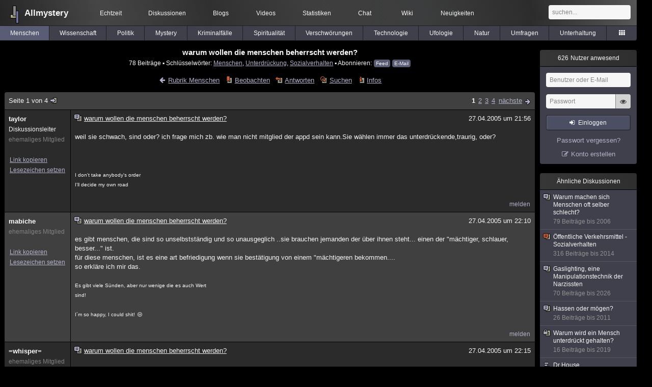

--- FILE ---
content_type: text/html; charset=utf-8
request_url: https://www.allmystery.de/themen/mg12806
body_size: 9328
content:
<!DOCTYPE html>
<html lang="de" class="desktop am" data-ts="1769759844">
<head>
<title>warum wollen die menschen beherrscht werden? - Allmystery</title>
<meta name="keywords" content="Menschen, Unterdrückung, Sozialverhalten, Herrscher, Beherrschung">
<meta name="description" content="weil sie schwach, sind oder? ich frage mich zb. wie man nicht mitglied der appd sein kann.Sie wählen immer das unterdrückende,traurig, oder?  I don&#39;t take any...">
<meta name="robots" content="index, follow">
<meta name="theme-color" content="#2b2b2b">
<link rel="preload" href="/static/allmystery22577.min.js" as="script">
<link rel="preload" href="/static/fonts/am-icons10925.woff2" as="font" type="font/woff2" crossorigin="anonymous">
<link rel="apple-touch-icon" href="/static/images/apple-touch-icon.png">
<link rel="shortcut icon" href="/static/favicon.ico" type="image/ico">
<link rel="alternate" href="android-app://de.allnetwork.allmystery/https/www.allmystery.de/themen/mg12806">
<link rel="alternate" href="ios-app://475738179/https/www.allmystery.de/themen/mg12806">
<link rel="search" type="application/opensearchdescription+xml" href="/static/opensearch.xml">
<link rel="alternate" type="application/atom+xml" title="Diskussion als Feed" href="/themen/rss/12806">
<link rel="canonical" href="https://www.allmystery.de/themen/mg12806">
<link rel="stylesheet" href="/static/allmystery22577.min.css" type="text/css">
</head>

<body class="page fl quicksearch bookmarks thread">
<header>
<div class="header">
<div id="allmystery">
<a class="heart" href="/">
<img src="/static/images/heartbeat.gif" alt="Allmystery">
</a>
<a class="attitel allmy" href="//www.allmystery.de">Allmystery</a>
</div>

<div class="topnav">
<a href="/ena/">Echtzeit</a>
<a class="hideOnMobile" href="/themen/">Diskussionen</a>
<a href="/blogs/">Blogs</a>
<a href="/videos/">Videos</a>
<a href="/stats/">Statistiken</a>
<a title=" Mitglieder im Chat" href="/chat/" class="chat_link">Chat<span class="chat_count nice-info"></span></a>
<a href="/wiki/">Wiki</a>
<a href="/ng/first_unread_post?thread=171758">Neuigkeiten</a>
</div>

<a class="btn btn-small mobileOnly icon-down-1 mobileCategories" href="#">Menschen</a>

<div class="mobileOnly mobileLinks">
<a href="#" class="btn btn-icon-only icon-search showSearch">Suche</a>
<a href="/ng/threads_bookmarked" class="btn btn-icon-only icon-bookmark showBookmarks">Beobachtet</a>
<a href="#" class="btn btn-icon-only icon-user showSideNav sno">Konto</a>
</div>

<form class="sufu" action="/ng/search" method="get">
<input type="text" autocomplete="off" name="query" placeholder="suchen...">
</form>


</div>
<div class="tabnav">
<a href="/themen/mg" id="nav-mg" class="tab tabnav_selected">Menschen</a>
<a href="/themen/gw" id="nav-gw" class="tab">Wissenschaft</a>
<a href="/themen/pr" id="nav-pr" class="tab">Politik</a>
<a href="/themen/mt" id="nav-mt" class="tab">Mystery</a>
<a href="/themen/km" id="nav-km" class="tab">Kriminalfälle</a>
<a href="/themen/rs" id="nav-rs" class="tab">Spiritualität</a>
<a href="/themen/gg" id="nav-gg" class="tab">Verschwörungen</a>
<a href="/themen/it" id="nav-it" class="tab">Technologie</a>
<a href="/themen/uf" id="nav-uf" class="tab">Ufologie</a>
<a href="/themen/tp" id="nav-tp" class="tab">Natur</a>
<a href="/themen/vo" id="nav-vo" class="tab">Umfragen</a>
<a href="/themen/uh" id="nav-uh" class="tab">Unterhaltung</a>
<a href="#" id="tabnav-all-opener" class="icon-categories"></a>
</div>
<div class="tabnav-all">
<div>weitere Rubriken</div>
<a class="tab" id="nav-ph" href="#" data-loc="/themen/ph">Philosophie</a><a class="tab" id="nav-tr" href="#" data-loc="/themen/tr">Träume</a><a class="tab" id="nav-ue" href="#" data-loc="/themen/ue">Orte</a><a class="tab" id="nav-ma" href="#" data-loc="/themen/ma">Esoterik</a><a class="tab" id="nav-lt" href="#" data-loc="/themen/lt">Literatur</a><a class="tab" id="nav-as" href="#" data-loc="/themen/as">Astronomie</a><a class="tab" id="nav-cp" href="#" data-loc="/themen/cp">Helpdesk</a><a class="tab" id="nav-np" href="#" data-loc="/themen/np">Gruppen</a><a class="tab" id="nav-gm" href="#" data-loc="/themen/gm">Gaming</a><a class="tab" id="nav-ff" href="#" data-loc="/themen/ff">Filme</a><a class="tab" id="nav-mu" href="#" data-loc="/themen/mu">Musik</a><a class="tab" id="nav-cl" href="#" data-loc="/themen/cl">Clash</a><a class="tab" id="nav-hc" href="#" data-loc="/themen/hc">Verbesserungen</a><a class="tab" id="nav-am" href="#" data-loc="/themen/am">Allmystery</a><a class="tab" id="nav-en" href="#" data-loc="/themen/en">English</a><div>Diskussions-Übersichten</div>
<a class="tab" id="nav-visited" href="#" data-loc="/ng/threads_visited">Besucht</a><a class="tab" id="nav-part" href="#" data-loc="/ng/threads_posted">Teilgenommen</a><a class="tab" id="nav-all" href="#" data-loc="/themen/">Alle</a><a class="tab" id="nav-new" href="#" data-loc="/themen/neue">Neue</a><a class="tab" id="nav-closed" href="#" data-loc="/themen/geschlossen">Geschlossen</a><a class="tab" id="nav-exc" href="#" data-loc="/themen/lesenswert">Lesenswert</a><a class="tab" id="nav-tags" href="#" data-loc="/tags/">Schlüsselwörter</a><div class="icon-move hideOnMobile">Schiebe oft benutzte Tabs in die Navigationsleiste (<a href="#" class="reset-nav">zurücksetzen</a>).</div>
<div class="icon-move hideOnDesktop"><a href="#" class="reset-nav">zurücksetzen</a></div>

</div>
</header>

<div class="main-holder">

<div id="sftarget" class="main sno">






<h1>warum wollen die menschen beherrscht werden?</h1>

<div class="threadInfo">
78 Beiträge<span class="hideOnMobile"> ▪ Schlüsselwörter:
<a href="/tags/Menschen">Menschen</a>, <a href="/tags/Unterdr%C3%BCckung">Unterdrückung</a>, <a href="/tags/Sozialverhalten">Sozialverhalten</a> ▪ Abonnieren: <a class="rss" type="application/atom+xml" href="/themen/rss/12806">Feed</a> <a class="rss" href="javascript:void(0)" onclick="javascript:$('#subscr-mail').toggle()">E-Mail</a>
</span>
</div>
<form action="/ng/thread_subscribers" method="post" id="subscr-mail" class="in api centered thread-end-observe" style="margin-top: 15px; display: none"><input type="hidden" name="thread" value="12806"><input type="hidden" name="subscribe" value="1"><p>Bleib auf dem Laufenden und erhalte neue Beiträge in dieser Diskussion per E-Mail.</p><div class="api-message"></div><input type="text" name="email" placeholder="Deine E-Mail-Adresse" value=""><button class="btn icon-mail" type="submit">Diskussion abonnieren</button></form>

<script type="application/ld+json">{"@context":"http://schema.org","@type":"BreadcrumbList","itemListElement":[{"@type":"ListItem","position":1,"item":{"@id":"https://www.allmystery.de/themen/mg","name":"Menschen"} }]}</script>


<div class="threadHeaderLinks"><a href="/themen/mg" class="icon-left icon-bordered"><span class="hideOnMobile">Rubrik Menschen</span><span class="hideOnDesktop">Menschen</span></a><a class="icon-thread thread-more mobileOnly" href="#" onclick="javascript:$('.categoryHeader, .moreLinks').toggleClass('displayBlock'); return false;">Mehr</a><span class="moreLinks"><a class="icon-thread thread-bookmark" href="/ng/register?req=mdis">Beobachten</a><a href="/themen/mg12806-3#endOfThread" class="icon-thread thread-reply" onclick="setTimeout(function() { $('.add-new-post').trigger('focus') }, 100)">Antworten</a><a class="icon-thread thread-search" href="/ng/search?thread=12806">Suchen</a><a class="icon-thread thread-infos" href="/ng/thread_overview?thread=12806">Infos</a></span></div>












<div class="posts">

<div class="paginator"><a href="#" onclick="$('#page_selector_div').toggle(); $('#page_selector_div input[type=number]').focus(); return false;" class="page_selector" title="Direkt zur Seite...">Seite 1 von 4<span class="icon-thread thread-jump"></span></a><span class="paginatorLinks"><a class="pl sf pl_selected" href="/themen/mg12806">1</a><a class="pl sf" href="/themen/mg12806-1">2</a><a class="pl sf" href="/themen/mg12806-2">3</a><a class="pl sf" href="/themen/mg12806-3">4</a> <a class="page_next icon-right sf sf-pre icon-bordered" rel="next" href="/themen/mg12806-1">nächste</a></span><div id="page_selector_div">Direkt zur Seite: <input type="number"> <button class="btn btn-icon-only icon-right"></button><div class="pageLastAndFirst">


<a class="page_last icon-down icon-bordered sf" href="/themen/mg12806-3#id169522">zum letzten Beitrag</a></div></div></div>


<div class="post" data-id="169523" data-username="taylor" id="id169523">
<div class="finfo">
<a href="/themen/mg12806#id169523" class="nu" style="color:rgb(255, 255, 255)">taylor</a>
<small>Diskussionsleiter</small><br><small style="color:#808080">ehemaliges Mitglied</small><br>
<br><a class="finfo_func clink" href="/themen/mg12806#id169523" data-text="https://www.allmystery.de/themen/mg12806#id169523">Link kopieren</a>
<br><a href="#" class="finfo_func add-bookmark">Lesezeichen setzen</a>
<br><br>
</div>
<div class="fbeitrag">
<h2 class="PostHead icon-thread ">warum wollen die menschen beherrscht werden?</h2>
<span class="date" id="date_169523" title="27.04.2005 21:56:01">
27.04.2005 um 21:56</span><br>
<div class="post-content">weil sie schwach, sind oder? ich frage mich zb. wie man nicht mitglied der appd sein kann.Sie wählen immer das unterdrückende,traurig, oder?<br><br><font size="1"><br><br>I don&#39;t take anybody&#39;s order<br>I&#39;ll decide my own road </font><br><br></div>
<br></div> <span class="post_links"><a href="#id169523" onclick="melden('169523')">melden</a></span>
</div><div class="post" data-id="169524" data-username="mabiche" id="id169524">
<div class="finfo">
<a href="/themen/mg12806#id169524" class="nu" style="color:rgb(255, 255, 255)">mabiche</a>
<small style="color:#808080">ehemaliges Mitglied</small><br>
<br><a class="finfo_func clink" href="/themen/mg12806#id169524" data-text="https://www.allmystery.de/themen/mg12806#id169524">Link kopieren</a>
<br><a href="#" class="finfo_func add-bookmark">Lesezeichen setzen</a>
<br><br>
</div>
<div class="fbeitrag">
<h2 class="PostHead icon-thread ">warum wollen die menschen beherrscht werden?</h2>
<span class="date" id="date_169524" title="27.04.2005 22:10:00">
27.04.2005 um 22:10</span><br>
<div class="post-content">es gibt menschen, die sind so unselbstständig und so unausgeglich ..sie brauchen jemanden der über ihnen steht... einen der &quot;mächtiger, schlauer, besser...&quot; ist.<br>für diese menschen, ist es eine art befriedigung wenn sie bestätigung  von einem &quot;mächtigeren bekommen....<br>so erkläre ich mir das.<br><br><font size="1">Es gibt viele Sünden, aber nur wenige die es auch Wert<br>sind!<br><br>I´m so happy, I could shit! <span class="uicon icon-smile" title=":)">:)</span></font><br><br></div>
<br></div> <span class="post_links"><a href="#id169524" onclick="melden('169524')">melden</a></span>
</div><div class="post" data-id="169525" data-username="=whisper=" id="id169525">
<div class="finfo">
<a href="/themen/mg12806#id169525" class="nu" style="color:rgb(255, 255, 255)">=whisper=</a>
<small style="color:#808080">ehemaliges Mitglied</small><br>
<br><a class="finfo_func clink" href="/themen/mg12806#id169525" data-text="https://www.allmystery.de/themen/mg12806#id169525">Link kopieren</a>
<br><a href="#" class="finfo_func add-bookmark">Lesezeichen setzen</a>
<br><br>
</div>
<div class="fbeitrag">
<h2 class="PostHead icon-thread ">warum wollen die menschen beherrscht werden?</h2>
<span class="date" id="date_169525" title="27.04.2005 22:15:21">
27.04.2005 um 22:15</span><br>
<div class="post-content">Damit sie keine Verantwortung tragen müssen.<br><br></div>
<br></div> <span class="post_links"><a href="#id169525" onclick="melden('169525')">melden</a></span>
</div><div class="post" data-id="169526" data-username="=whisper=" id="id169526">
<div class="finfo">
<a href="/themen/mg12806#id169526" class="nu" style="color:rgb(255, 255, 255)">=whisper=</a>
<small style="color:#808080">ehemaliges Mitglied</small><br>
<br><a class="finfo_func clink" href="/themen/mg12806#id169526" data-text="https://www.allmystery.de/themen/mg12806#id169526">Link kopieren</a>
<br><a href="#" class="finfo_func add-bookmark">Lesezeichen setzen</a>
<br><br>
</div>
<div class="fbeitrag">
<h2 class="PostHead icon-thread ">warum wollen die menschen beherrscht werden?</h2>
<span class="date" id="date_169526" title="27.04.2005 22:16:10">
27.04.2005 um 22:16</span><br>
<div class="post-content">Und nicht selber denken müssen.<br><br></div>
<br></div> <span class="post_links"><a href="#id169526" onclick="melden('169526')">melden</a></span>
</div><div class="post" data-id="169527" data-username="aliohsenseph" id="id169527">
<div class="finfo">
<a href="/themen/mg12806#id169527" class="nu" style="color:rgb(255, 255, 255)">aliohsenseph</a>
<small style="color:#808080">ehemaliges Mitglied</small><br>
<br><a class="finfo_func clink" href="/themen/mg12806#id169527" data-text="https://www.allmystery.de/themen/mg12806#id169527">Link kopieren</a>
<br><a href="#" class="finfo_func add-bookmark">Lesezeichen setzen</a>
<br><br>
</div>
<div class="fbeitrag">
<h2 class="PostHead icon-thread ">warum wollen die menschen beherrscht werden?</h2>
<span class="date" id="date_169527" title="27.04.2005 22:25:58">
27.04.2005 um 22:25</span><br>
<div class="post-content">weil sie es nicht besser wissen, was wird dir von klein auf beigebracht? was siehst du jeden tag im fernsehen oder draußen? Ich kann es nicht erklären manche menschen sehen die welt nur durch ein fenster anstatt vor die tür zu gehen(es könnte ja etwas schlimmes passieren, drinnen ist es sicher, lol) und in vollen zügen zu genießen....<br><br>mfg<br><br>Alioh S<br><br><font size="1">Die meisten sehen das Ziel doch vergessen den weg.</font><br><br></div>
<br></div> <span class="post_links"><a href="#id169527" onclick="melden('169527')">melden</a></span>
</div><div class="post" data-id="169528" data-username="DieSache" id="id169528">
<div class="finfo">
<a href="/themen/mg12806#id169528" class="nu" style="color:rgb(255, 255, 255)">DieSache</a>
<small style="color:#808080">ehemaliges Mitglied</small><br>
<br><a class="finfo_func clink" href="/themen/mg12806#id169528" data-text="https://www.allmystery.de/themen/mg12806#id169528">Link kopieren</a>
<br><a href="#" class="finfo_func add-bookmark">Lesezeichen setzen</a>
<br><br>
</div>
<div class="fbeitrag">
<h2 class="PostHead icon-thread ">warum wollen die menschen beherrscht werden?</h2>
<span class="date" id="date_169528" title="27.04.2005 22:35:13">
27.04.2005 um 22:35</span><br>
<div class="post-content">Nun, nicht nur wegen der angeführten Punkte !<br><br>Menschen in einer Gemeinschaft benötigen nunmal Regeln, Regeln die auch ihre Interessen möglich machen, dies sofort als &quot;Be-herrschen&quot; zu bezeichnen geht wohl etwas zu weit. Soviel Menschen und Ansichten um diese Regeln es gibt, so verschieden sind Staats und Regierungsformen. Eines habe ich mitlerweile für mich erkannt, theoretisch haben einige davon gutes Potenzial, aber jeh grösser ein Staat ist um so schwerer ist die Umsetzung einer vernünftigen Staatsführung. Selbst unsere Demokratie ist heute mehr zu einem Trauerspiel verkommen, da sie auf dem Papier zwar gut klingen mag, aber bei ihrer Umsetzung durch den Paragraphenwald der Gesetze den Politikern immermehr Fehler unterlaufen indem sie nicht alle Faktoren bedenken und teilweise veraltete Gesetze nuen im Wege stehen...naja ich denke an einer gewissen &quot;Führung&quot; festzuhalten muss nicht zwangsläufig schlecht sein und auch nichtimmer mit Unterdrückung zu tun haben, aber Ansichten von eigenem Recht und Bedürfnisse in moralisch, ethische Bahnen zu lenken ist eine Herausforderung, die wir Bürger nicht unterschätzen sollten.<br><br>Kritik und Tadel seinen gestattet, aber wie heisst es so schön :<br><br>&quot;Allen Menschen rechtgetan ist eine Kunst die niemand kann...&quot;<br><br><font size="1">Gegensätze müssen sich nicht abstossen, vielmehr gewinnt man, wenn man andere Ansichten zulässt, sich selbst erkennt und wertfrei überlegt ob nicht beide Seiten ihre Berechtigung haben...<br><br>Sis</font><br><br></div>
<br></div> <span class="post_links"><a href="#id169528" onclick="melden('169528')">melden</a></span>
</div><div class="post" data-id="169529" data-username="pioid" id="id169529">
<div class="finfo">
<a href="/themen/mg12806#id169529" class="nu" style="color:rgb(255, 255, 255)">pioid</a>
<small style="color:#808080">ehemaliges Mitglied</small><br>
<br><a class="finfo_func clink" href="/themen/mg12806#id169529" data-text="https://www.allmystery.de/themen/mg12806#id169529">Link kopieren</a>
<br><a href="#" class="finfo_func add-bookmark">Lesezeichen setzen</a>
<br><br>
</div>
<div class="fbeitrag">
<h2 class="PostHead icon-thread ">warum wollen die menschen beherrscht werden?</h2>
<span class="date" id="date_169529" title="27.04.2005 22:43:34">
27.04.2005 um 22:43</span><br>
<div class="post-content">Viele Leute sind froh, wenn jeamnd sagt, wo es durchgeht.<br><br><font size="1">mfg pioid<br>____________________<br>Töte einen und du bist ein Mörder - Töte Tausende und du bist ein Held.<br></font><br><br></div>
<br></div> <span class="post_links"><a href="#id169529" onclick="melden('169529')">melden</a></span>
</div><div class="post" data-id="169530" data-username="taylor" id="id169530">
<div class="finfo">
<a href="/themen/mg12806#id169530" class="nu" style="color:rgb(255, 255, 255)">taylor</a>
<small>Diskussionsleiter</small><br><small style="color:#808080">ehemaliges Mitglied</small><br>
<br><a class="finfo_func clink" href="/themen/mg12806#id169530" data-text="https://www.allmystery.de/themen/mg12806#id169530">Link kopieren</a>
<br><a href="#" class="finfo_func add-bookmark">Lesezeichen setzen</a>
<br><br>
</div>
<div class="fbeitrag">
<h2 class="PostHead icon-thread ">warum wollen die menschen beherrscht werden?</h2>
<span class="date" id="date_169530" title="27.04.2005 22:58:00">
27.04.2005 um 22:58</span><br>
<div class="post-content">ich nicht,ich  breche alle ketten.<br><br><font size="1"><br><br>I don&#39;t take anybody&#39;s order<br>I&#39;ll decide my own road </font><br><br></div>
<br></div> <span class="post_links"><a href="#id169530" onclick="melden('169530')">melden</a></span>
</div><div class="post" data-id="169531" data-username="comicer" id="id169531">
<div class="finfo">
<a href="/themen/mg12806#id169531" class="nu" style="color:rgb(255, 255, 255)">comicer</a>
<small style="color:#808080">ehemaliges Mitglied</small><br>
<br><a class="finfo_func clink" href="/themen/mg12806#id169531" data-text="https://www.allmystery.de/themen/mg12806#id169531">Link kopieren</a>
<br><a href="#" class="finfo_func add-bookmark">Lesezeichen setzen</a>
<br><br>
</div>
<div class="fbeitrag">
<h2 class="PostHead icon-thread ">warum wollen die menschen beherrscht werden?</h2>
<span class="date" id="date_169531" title="27.04.2005 23:05:17">
27.04.2005 um 23:05</span><br>
<div class="post-content">taylor bist du vom Bösen beherrscht ?<br><br><font size="1">Die Furcht des Herrn ist der Weisheit Anfang.</font><br><br></div>
<br></div> <span class="post_links"><a href="#id169531" onclick="melden('169531')">melden</a></span>
</div><div class="post" data-id="169532" data-username="taylor" id="id169532">
<div class="finfo">
<a href="/themen/mg12806#id169532" class="nu" style="color:rgb(255, 255, 255)">taylor</a>
<small>Diskussionsleiter</small><br><small style="color:#808080">ehemaliges Mitglied</small><br>
<br><a class="finfo_func clink" href="/themen/mg12806#id169532" data-text="https://www.allmystery.de/themen/mg12806#id169532">Link kopieren</a>
<br><a href="#" class="finfo_func add-bookmark">Lesezeichen setzen</a>
<br><br>
</div>
<div class="fbeitrag">
<h2 class="PostHead icon-thread ">warum wollen die menschen beherrscht werden?</h2>
<span class="date" id="date_169532" title="27.04.2005 23:06:09">
27.04.2005 um 23:06</span><br>
<div class="post-content">was ist den &quot;böse&quot; ?<br><br><font size="1"><br><br>I don&#39;t take anybody&#39;s order<br>I&#39;ll decide my own road </font><br><br></div>
<br></div> <span class="post_links"><a href="#id169532" onclick="melden('169532')">melden</a></span>
</div><div class="post" data-id="169533" data-username="taylor" id="id169533">
<div class="finfo">
<a href="/themen/mg12806#id169533" class="nu" style="color:rgb(255, 255, 255)">taylor</a>
<small>Diskussionsleiter</small><br><small style="color:#808080">ehemaliges Mitglied</small><br>
<br><a class="finfo_func clink" href="/themen/mg12806#id169533" data-text="https://www.allmystery.de/themen/mg12806#id169533">Link kopieren</a>
<br><a href="#" class="finfo_func add-bookmark">Lesezeichen setzen</a>
<br><br>
</div>
<div class="fbeitrag">
<h2 class="PostHead icon-thread ">warum wollen die menschen beherrscht werden?</h2>
<span class="date" id="date_169533" title="27.04.2005 23:06:41">
27.04.2005 um 23:06</span><br>
<div class="post-content">defieniere mir das wort böse.<br><br><font size="1"><br><br>I don&#39;t take anybody&#39;s order<br>I&#39;ll decide my own road </font><br><br></div>
<br></div> <span class="post_links"><a href="#id169533" onclick="melden('169533')">melden</a></span>
</div><div class="post" data-id="169534" data-username="comicer" id="id169534">
<div class="finfo">
<a href="/themen/mg12806#id169534" class="nu" style="color:rgb(255, 255, 255)">comicer</a>
<small style="color:#808080">ehemaliges Mitglied</small><br>
<br><a class="finfo_func clink" href="/themen/mg12806#id169534" data-text="https://www.allmystery.de/themen/mg12806#id169534">Link kopieren</a>
<br><a href="#" class="finfo_func add-bookmark">Lesezeichen setzen</a>
<br><br>
</div>
<div class="fbeitrag">
<h2 class="PostHead icon-thread ">warum wollen die menschen beherrscht werden?</h2>
<span class="date" id="date_169534" title="27.04.2005 23:07:40">
27.04.2005 um 23:07</span><br>
<div class="post-content">Hast du schon mal das neue Testament in der Bibel gelesen ?<br><br>Hast du ein Gewissen ?<br><br>Sind für dich Nächstenliebe und der Glaube an Gott wichtig ?<br><br><font size="1">Die Furcht des Herrn ist der Weisheit Anfang.</font><br><br></div>
<br></div> <span class="post_links"><a href="#id169534" onclick="melden('169534')">melden</a></span>
</div><div class="post" data-id="169535" data-username="pioid" id="id169535">
<div class="finfo">
<a href="/themen/mg12806#id169535" class="nu" style="color:rgb(255, 255, 255)">pioid</a>
<small style="color:#808080">ehemaliges Mitglied</small><br>
<br><a class="finfo_func clink" href="/themen/mg12806#id169535" data-text="https://www.allmystery.de/themen/mg12806#id169535">Link kopieren</a>
<br><a href="#" class="finfo_func add-bookmark">Lesezeichen setzen</a>
<br><br>
</div>
<div class="fbeitrag">
<h2 class="PostHead icon-thread ">warum wollen die menschen beherrscht werden?</h2>
<span class="date" id="date_169535" title="27.04.2005 23:08:13">
27.04.2005 um 23:08</span><br>
<div class="post-content">@ Taylor: bist du also ein &quot;alphatier&quot;?!<br><br><font size="1">mfg pioid<br>____________________<br>Töte einen und du bist ein Mörder - Töte Tausende und du bist ein Held.<br></font><br><br></div>
<br></div> <span class="post_links"><a href="#id169535" onclick="melden('169535')">melden</a></span>
</div><div class="post" data-id="169536" data-username="taylor" id="id169536">
<div class="finfo">
<a href="/themen/mg12806#id169536" class="nu" style="color:rgb(255, 255, 255)">taylor</a>
<small>Diskussionsleiter</small><br><small style="color:#808080">ehemaliges Mitglied</small><br>
<br><a class="finfo_func clink" href="/themen/mg12806#id169536" data-text="https://www.allmystery.de/themen/mg12806#id169536">Link kopieren</a>
<br><a href="#" class="finfo_func add-bookmark">Lesezeichen setzen</a>
<br><br>
</div>
<div class="fbeitrag">
<h2 class="PostHead icon-thread ">warum wollen die menschen beherrscht werden?</h2>
<span class="date" id="date_169536" title="27.04.2005 23:12:03">
27.04.2005 um 23:12</span><br>
<div class="post-content">Ich habe kein gefühl für andere,weil es für mich hinderlich ist.ein kranker mensch wie ich muss sich von dem trennen was ihn verletzt.<br><a class="atu" href="#">@pioid</a>:ja,ich bin lieber herrscher als knecht.ich kann mich durchsetzen.<br><br><font size="1"><br><br>I don&#39;t take anybody&#39;s order<br>I&#39;ll decide my own road </font><br><br></div>
<br></div> <span class="post_links"><a href="#id169536" onclick="melden('169536')">melden</a></span>
</div><div class="post" data-id="169537" data-username="jafrael" id="id169537">
<div class="finfo">
<a href="/themen/mg12806#id169537" class="nu" style="color:#FF0000">jafrael</a>
<a class="avatar" href="/mitglieder/jafrael"><img src="/static/th/users/wvyTSuF0cghnBBpK_21809.png" alt="Profil von jafrael"></a>
<div class="finfo_user">
<span class="icon-miniallmy">dabei seit 2004</span></div>
<br><a class="finfo_func" href="/mitglieder/jafrael">Profil anzeigen</a>
<br><a class="finfo_func" href="javascript:pn('jafrael')">Private Nachricht</a>
<br><a class="finfo_func clink" href="/themen/mg12806#id169537" data-text="https://www.allmystery.de/themen/mg12806#id169537">Link kopieren</a>
<br><a href="#" class="finfo_func add-bookmark">Lesezeichen setzen</a>
<br><br>
</div>
<div class="fbeitrag">
<h2 class="PostHead icon-thread ">warum wollen die menschen beherrscht werden?</h2>
<span class="date" id="date_169537" title="27.04.2005 23:16:38">
27.04.2005 um 23:16</span><br>
<div class="post-content"><a class="atu" href="#">@mabiche</a><br>&lt;&quot;es gibt menschen, die sind so unselbstständig und so unausgeglich ..sie brauchen jemanden der über ihnen steht... einen der &quot;mächtiger, schlauer, besser...&quot; ist.<br>für diese menschen, ist es eine art befriedigung wenn sie bestätigung von einem &quot;mächtigeren bekommen....<br>so erkläre ich mir das.&quot;&gt;<br><br>Da ist wohl eher die Beschreibung eines Schverhalts, als eine Erklärung. ICH frage mich bei so etwas, WER diese Menschen dazu machte, daß sie SO reagieren!<br>Wenn Du dich DAS fragst, dann kommst Du schnell auf Erziehung, Staat und Kirchen. Jedenfalls ist es das Erbe einer unterdrückerischen Vergangenheit, an dem heute noch  unsere Gesellschaften kranken.<br><br><font size="1">Der Akademikergeist neigt immer dazu, an einmal aufgenommenen Meinungen festzuhalten und sich dabei als Hüter der Wahrheit vorzukommen.<br>Claude Henri Saint-Simon, Graf de Rouvroy (1760 - 1825),</font><br><br></div>
<br></div> <span class="post_links"><a href="#id169537" onclick="melden('169537')">melden</a></span>
</div><div class="post" data-id="169538" data-username="taylor" id="id169538">
<div class="finfo">
<a href="/themen/mg12806#id169538" class="nu" style="color:rgb(255, 255, 255)">taylor</a>
<small>Diskussionsleiter</small><br><small style="color:#808080">ehemaliges Mitglied</small><br>
<br><a class="finfo_func clink" href="/themen/mg12806#id169538" data-text="https://www.allmystery.de/themen/mg12806#id169538">Link kopieren</a>
<br><a href="#" class="finfo_func add-bookmark">Lesezeichen setzen</a>
<br><br>
</div>
<div class="fbeitrag">
<h2 class="PostHead icon-thread ">warum wollen die menschen beherrscht werden?</h2>
<span class="date" id="date_169538" title="27.04.2005 23:36:12">
27.04.2005 um 23:36</span><br>
<div class="post-content">jafrael hat recht.echt.<br><br><font size="1"><br><br>I don&#39;t take anybody&#39;s order<br>I&#39;ll decide my own road </font><br><br></div>
<br></div> <span class="post_links"><a href="#id169538" onclick="melden('169538')">melden</a></span>
</div><div class="post" data-id="169539" data-username="jafrael" id="id169539">
<div class="finfo">
<a href="/themen/mg12806#id169539" class="nu" style="color:#FF0000">jafrael</a>
<a class="avatar" href="/mitglieder/jafrael"><img src="/static/th/users/wvyTSuF0cghnBBpK_21809.png" alt="Profil von jafrael"></a>
<div class="finfo_user">
<span class="icon-miniallmy">dabei seit 2004</span></div>
<br><a class="finfo_func" href="/mitglieder/jafrael">Profil anzeigen</a>
<br><a class="finfo_func" href="javascript:pn('jafrael')">Private Nachricht</a>
<br><a class="finfo_func clink" href="/themen/mg12806#id169539" data-text="https://www.allmystery.de/themen/mg12806#id169539">Link kopieren</a>
<br><a href="#" class="finfo_func add-bookmark">Lesezeichen setzen</a>
<br><br>
</div>
<div class="fbeitrag">
<h2 class="PostHead icon-thread ">warum wollen die menschen beherrscht werden?</h2>
<span class="date" id="date_169539" title="27.04.2005 23:54:21">
27.04.2005 um 23:54</span><br>
<div class="post-content"><a class="atu" href="#">@taylor</a><br>&lt;&quot;ja,ich bin lieber herrscher als knecht.ich kann mich durchsetzen.&quot;&gt;<br><br>Das - Taylor ist AUCH mit Vorsicht zu genießen, da die &quot;Kehrseite&quot; des selben &quot;Medaille&quot;. Will sagen, was bei dem einen  zum &quot;Duckmäusertum&quot; sich entwickelt wird beim anderen zur Herrschsucht.<br><br>Die aus dem &quot;Osten&quot; - wenn sie etwas älter sind kennen alle noch den Spruch: &quot;Lieber Hammer, als Amboß sein!&quot;<br><br>&quot;Herrscher sein&quot; wollen. Das klingt nach jugendlichem Überschwang. Ich könnte jetzt lässig-lächelnd sagen: Freund, das gibt sich! Aber SO einfach ist es nicht. Es gibt und vor allem es gab Gesellschaftssysteme in denen dieser jugendliche Drang ausgenutzt worden ist. Da durfte jeder ein kleiner Herrscher sein! Klassenältester, Stubenältester, Blockwart. Jeder ein &quot;Führer&quot;.  Es war das Ausnutzen einer Charakterschwäche. Denn mehr ist &quot;herrschenwollen&quot; auch nicht. Denn es wird immer in solchen Systemen welche geben, denen Du Dich andienen mußt um &quot;herrschen&quot; zu können. Das wird dann ganz schnell zu DEM: Nach oben buckeln und nach unten treten! Ich hoffe, Du verstehst!<br><br><font size="1">Der Akademikergeist neigt immer dazu, an einmal aufgenommenen Meinungen festzuhalten und sich dabei als Hüter der Wahrheit vorzukommen.<br>Claude Henri Saint-Simon, Graf de Rouvroy (1760 - 1825),</font><br><br></div>
<br></div> <span class="post_links"><a href="#id169539" onclick="melden('169539')">melden</a></span>
</div><div class="post" data-id="169540" data-username="taylor" id="id169540">
<div class="finfo">
<a href="/themen/mg12806#id169540" class="nu" style="color:rgb(255, 255, 255)">taylor</a>
<small>Diskussionsleiter</small><br><small style="color:#808080">ehemaliges Mitglied</small><br>
<br><a class="finfo_func clink" href="/themen/mg12806#id169540" data-text="https://www.allmystery.de/themen/mg12806#id169540">Link kopieren</a>
<br><a href="#" class="finfo_func add-bookmark">Lesezeichen setzen</a>
<br><br>
</div>
<div class="fbeitrag">
<h2 class="PostHead icon-thread ">warum wollen die menschen beherrscht werden?</h2>
<span class="date" id="date_169540" title="27.04.2005 23:57:36">
27.04.2005 um 23:57</span><br>
<div class="post-content">mann muss tief treten um hoch zu kommen.<br><br><font size="1"><br><br>I don&#39;t take anybody&#39;s order<br>I&#39;ll decide my own road </font><br><br></div>
<br></div> <span class="post_links"><a href="#id169540" onclick="melden('169540')">melden</a></span>
</div><div class="post" data-id="169541" data-username="grey" id="id169541">
<div class="finfo">
<a href="/themen/mg12806#id169541" class="nu" style="color:rgb(255,20,0)">grey</a>
<a class="avatar" href="/mitglieder/grey"><img src="/static/th/users/eyjtztmVtoY65z9Z_20799.png" alt="Profil von grey"></a>
<div class="finfo_user">
<span class="icon-miniallmy">dabei seit 2003</span></div>
<br><a class="finfo_func" href="/mitglieder/grey">Profil anzeigen</a>
<br><a class="finfo_func" href="javascript:pn('grey')">Private Nachricht</a>
<br><a class="finfo_func clink" href="/themen/mg12806#id169541" data-text="https://www.allmystery.de/themen/mg12806#id169541">Link kopieren</a>
<br><a href="#" class="finfo_func add-bookmark">Lesezeichen setzen</a>
<br><br>
</div>
<div class="fbeitrag">
<h2 class="PostHead icon-thread ">warum wollen die menschen beherrscht werden?</h2>
<span class="date" id="date_169541" title="27.04.2005 23:58:00">
27.04.2005 um 23:58</span><br>
<div class="post-content">jafrael ich geb dir völlig recht<br><br><font size="1">big men pig men<br>charade you are</font><br><br></div>
<br></div> <span class="post_links"><a href="#id169541" onclick="melden('169541')">melden</a></span>
</div><div class="post" data-id="169542" data-username="grey" id="id169542">
<div class="finfo">
<a href="/themen/mg12806#id169542" class="nu" style="color:rgb(255,20,0)">grey</a>
<a class="avatar" href="/mitglieder/grey"><img src="/static/th/users/eyjtztmVtoY65z9Z_20799.png" alt="Profil von grey"></a>
<div class="finfo_user">
<span class="icon-miniallmy">dabei seit 2003</span></div>
<br><a class="finfo_func" href="/mitglieder/grey">Profil anzeigen</a>
<br><a class="finfo_func" href="javascript:pn('grey')">Private Nachricht</a>
<br><a class="finfo_func clink" href="/themen/mg12806#id169542" data-text="https://www.allmystery.de/themen/mg12806#id169542">Link kopieren</a>
<br><a href="#" class="finfo_func add-bookmark">Lesezeichen setzen</a>
<br><br>
</div>
<div class="fbeitrag">
<h2 class="PostHead icon-thread ">warum wollen die menschen beherrscht werden?</h2>
<span class="date" id="date_169542" title="28.04.2005 00:01:03">
28.04.2005 um 00:01</span><br>
<div class="post-content">&gt;&gt;ich bin lieber herrscher als knecht.ich kann mich durchsetzen.&lt;&lt;<br>Es besteht zwischen diesen beiden Statements allerdings ein riesen unterschied:<br>sich durchsetzen - seine Meinung vertreten können<br>Herrscher sein - anderen seine Meinung aufzwingen, wodurch du dich wieder zum Teil des so gehassten Systems machst<br><br><font size="1">big men pig men<br>charade you are</font><br><br></div>
<br></div> <span class="post_links"><a href="#id169542" onclick="melden('169542')">melden</a></span>
</div><div class="post" data-id="169543" data-username="taylor" id="id169543">
<div class="finfo">
<a href="/themen/mg12806#id169543" class="nu" style="color:rgb(255, 255, 255)">taylor</a>
<small>Diskussionsleiter</small><br><small style="color:#808080">ehemaliges Mitglied</small><br>
<br><a class="finfo_func clink" href="/themen/mg12806#id169543" data-text="https://www.allmystery.de/themen/mg12806#id169543">Link kopieren</a>
<br><a href="#" class="finfo_func add-bookmark">Lesezeichen setzen</a>
<br><br>
</div>
<div class="fbeitrag">
<h2 class="PostHead icon-thread ">warum wollen die menschen beherrscht werden?</h2>
<span class="date" id="date_169543" title="28.04.2005 00:03:20">
28.04.2005 um 00:03</span><br>
<div class="post-content">@greystimmt da gibt es keinen ausweg.aber mir wird schon etwas einfallen.<br><br><font size="1"><br><br>I don&#39;t take anybody&#39;s order<br>I&#39;ll decide my own road </font><br><br></div>
<br></div> <span class="post_links"><a href="#id169543" onclick="melden('169543')">melden</a></span>
</div>

<div class="paginator paginatorBottom"><a href="#" onclick="$('#page_selector_div').toggle()" class="page_selector" title="Direkt zur Seite...">Seite 1 von 4<span class="icon-thread thread-jump"></span></a><span class="paginatorLinks"><a class="pl sf pl_selected" href="/themen/mg12806">1</a><a class="pl sf" href="/themen/mg12806-1">2</a><a class="pl sf" href="/themen/mg12806-2">3</a><a class="pl sf" href="/themen/mg12806-3">4</a> <a class="page_next icon-right sf sf-pre icon-bordered" rel="next" href="/themen/mg12806-1">nächste</a></span></div>

</div>
<script type="application/ld+json">
{"comment":[{"author":{"name":"mabiche","url":"https://www.allmystery.de/mitglieder/mabiche","@type":"Person"},"text":"es gibt menschen, die sind so unselbstständig und so unausgeglich ..sie brauchen jemanden der über ihnen steht... einen der \"mächtiger, schlauer, besser...\" ist. für diese menschen, ist es eine art befriedigung wenn sie bestätigung von einem \"mächtigeren bekommen.... so erkläre ich mir das. Es gibt viele Sünden, aber nur wenige die es auch Wert sind! I´m so happy, I could shit! :)","url":"https://www.allmystery.de/themen/mg12806#id169524","datePublished":"2005-04-27T20:10:00Z","@type":"Comment"},{"author":{"name":"=whisper=","url":"https://www.allmystery.de/mitglieder/=whisper=","@type":"Person"},"text":"Damit sie keine Verantwortung tragen müssen.","url":"https://www.allmystery.de/themen/mg12806#id169525","datePublished":"2005-04-27T20:15:21Z","@type":"Comment"},{"author":{"name":"=whisper=","url":"https://www.allmystery.de/mitglieder/=whisper=","@type":"Person"},"text":"Und nicht selber denken müssen.","url":"https://www.allmystery.de/themen/mg12806#id169526","datePublished":"2005-04-27T20:16:10Z","@type":"Comment"},{"author":{"name":"aliohsenseph","url":"https://www.allmystery.de/mitglieder/aliohsenseph","@type":"Person"},"text":"weil sie es nicht besser wissen, was wird dir von klein auf beigebracht? was siehst du jeden tag im fernsehen oder draußen? Ich kann es nicht erklären manche menschen sehen die welt nur durch ein fenster anstatt vor die tür zu gehen(es könnte ja etwas schlimmes passieren, drinnen ist es sicher, lol) und in vollen zügen zu genießen.... mfg Alioh S Die meisten sehen das Ziel doch vergessen den weg.","url":"https://www.allmystery.de/themen/mg12806#id169527","datePublished":"2005-04-27T20:25:58Z","@type":"Comment"},{"author":{"name":"DieSache","url":"https://www.allmystery.de/mitglieder/DieSache","@type":"Person"},"text":"Nun, nicht nur wegen der angeführten Punkte ! Menschen in einer Gemeinschaft benötigen nunmal Regeln, Regeln die auch ihre Interessen möglich machen, dies sofort als \"Be-herrschen\" zu bezeichnen geht wohl etwas zu weit. Soviel Menschen und Ansichten um diese Regeln es gibt, so verschieden sind Staats und Regierungsformen. Eines habe ich mitlerweile für mich erkannt, theoretisch haben einige davon gutes Potenzial, aber jeh grösser ein Staat ist um so schwerer ist die Umsetzung einer vernünftigen Staatsführung. Selbst unsere Demokratie ist heute mehr zu einem Trauerspiel verkommen, da sie auf dem Papier zwar gut klingen mag, aber bei ihrer Umsetzung durch den Paragraphenwald der Gesetze den Politikern immermehr Fehler unterlaufen indem sie nicht alle Faktoren bedenken und teilweise veraltete Gesetze nuen im Wege stehen...naja ich denke an einer gewissen \"Führung\" festzuhalten muss nicht zwangsläufig schlecht sein und auch nichtimmer mit Unterdrückung zu tun haben, aber Ansichten von eigenem Recht und Bedürfnisse in moralisch, ethische Bahnen zu lenken ist eine Herausforderung, die wir Bürger nicht unterschätzen sollten. Kritik und Tadel seinen gestattet, aber wie heisst es so schön : \"Allen Menschen rechtgetan ist eine Kunst die niemand kann...\" Gegensätze müssen sich nicht abstossen, vielmehr gewinnt man, wenn man andere Ansichten zulässt, sich selbst erkennt und wertfrei überlegt ob nicht beide Seiten ihre Berechtigung haben... Sis","url":"https://www.allmystery.de/themen/mg12806#id169528","datePublished":"2005-04-27T20:35:13Z","@type":"Comment"},{"author":{"name":"pioid","url":"https://www.allmystery.de/mitglieder/pioid","@type":"Person"},"text":"Viele Leute sind froh, wenn jeamnd sagt, wo es durchgeht. mfg pioid ____________________ Töte einen und du bist ein Mörder - Töte Tausende und du bist ein Held.","url":"https://www.allmystery.de/themen/mg12806#id169529","datePublished":"2005-04-27T20:43:34Z","@type":"Comment"},{"author":{"name":"taylor","url":"https://www.allmystery.de/mitglieder/taylor","@type":"Person"},"text":"ich nicht,ich breche alle ketten. I don't take anybody's order I'll decide my own road","url":"https://www.allmystery.de/themen/mg12806#id169530","datePublished":"2005-04-27T20:58:00Z","@type":"Comment"},{"author":{"name":"comicer","url":"https://www.allmystery.de/mitglieder/comicer","@type":"Person"},"text":"taylor bist du vom Bösen beherrscht ? Die Furcht des Herrn ist der Weisheit Anfang.","url":"https://www.allmystery.de/themen/mg12806#id169531","datePublished":"2005-04-27T21:05:17Z","@type":"Comment"},{"author":{"name":"taylor","url":"https://www.allmystery.de/mitglieder/taylor","@type":"Person"},"text":"was ist den \"böse\" ? I don't take anybody's order I'll decide my own road","url":"https://www.allmystery.de/themen/mg12806#id169532","datePublished":"2005-04-27T21:06:09Z","@type":"Comment"},{"author":{"name":"taylor","url":"https://www.allmystery.de/mitglieder/taylor","@type":"Person"},"text":"defieniere mir das wort böse. I don't take anybody's order I'll decide my own road","url":"https://www.allmystery.de/themen/mg12806#id169533","datePublished":"2005-04-27T21:06:41Z","@type":"Comment"},{"author":{"name":"comicer","url":"https://www.allmystery.de/mitglieder/comicer","@type":"Person"},"text":"Hast du schon mal das neue Testament in der Bibel gelesen ? Hast du ein Gewissen ? Sind für dich Nächstenliebe und der Glaube an Gott wichtig ? Die Furcht des Herrn ist der Weisheit Anfang.","url":"https://www.allmystery.de/themen/mg12806#id169534","datePublished":"2005-04-27T21:07:40Z","@type":"Comment"},{"author":{"name":"pioid","url":"https://www.allmystery.de/mitglieder/pioid","@type":"Person"},"text":"@ Taylor: bist du also ein \"alphatier\"?! mfg pioid ____________________ Töte einen und du bist ein Mörder - Töte Tausende und du bist ein Held.","url":"https://www.allmystery.de/themen/mg12806#id169535","datePublished":"2005-04-27T21:08:13Z","@type":"Comment"},{"author":{"name":"taylor","url":"https://www.allmystery.de/mitglieder/taylor","@type":"Person"},"text":"Ich habe kein gefühl für andere,weil es für mich hinderlich ist.ein kranker mensch wie ich muss sich von dem trennen was ihn verletzt. @pioid:ja,ich bin lieber herrscher als knecht.ich kann mich durchsetzen. I don't take anybody's order I'll decide my own road","url":"https://www.allmystery.de/themen/mg12806#id169536","datePublished":"2005-04-27T21:12:03Z","@type":"Comment"},{"author":{"name":"jafrael","url":"https://www.allmystery.de/mitglieder/jafrael","@type":"Person"},"text":"@Mabiche <\"es gibt menschen, die sind so unselbstständig und so unausgeglich ..sie brauchen jemanden der über ihnen steht... einen der \"mächtiger, schlauer, besser...\" ist. für diese menschen, ist es eine art befriedigung wenn sie bestätigung von einem \"mächtigeren bekommen.... so erkläre ich mir das.\"> Da ist wohl eher die Beschreibung eines Schverhalts, als eine Erklärung. ICH frage mich bei so etwas, WER diese Menschen dazu machte, daß sie SO reagieren! Wenn Du dich DAS fragst, dann kommst Du schnell auf Erziehung, Staat und Kirchen. Jedenfalls ist es das Erbe einer unterdrückerischen Vergangenheit, an dem heute noch unsere Gesellschaften kranken. Der Akademikergeist neigt immer dazu, an einmal aufgenommenen Meinungen festzuhalten und sich dabei als Hüter der Wahrheit vorzukommen. Claude Henri Saint-Simon, Graf de Rouvroy (1760 - 1825),","url":"https://www.allmystery.de/themen/mg12806#id169537","datePublished":"2005-04-27T21:16:38Z","@type":"Comment"},{"author":{"name":"taylor","url":"https://www.allmystery.de/mitglieder/taylor","@type":"Person"},"text":"jafrael hat recht.echt. I don't take anybody's order I'll decide my own road","url":"https://www.allmystery.de/themen/mg12806#id169538","datePublished":"2005-04-27T21:36:12Z","@type":"Comment"},{"author":{"name":"jafrael","url":"https://www.allmystery.de/mitglieder/jafrael","@type":"Person"},"text":"@Taylor <\"ja,ich bin lieber herrscher als knecht.ich kann mich durchsetzen.\"> Das - Taylor ist AUCH mit Vorsicht zu genießen, da die \"Kehrseite\" des selben \"Medaille\". Will sagen, was bei dem einen zum \"Duckmäusertum\" sich entwickelt wird beim anderen zur Herrschsucht. Die aus dem \"Osten\" - wenn sie etwas älter sind kennen alle noch den Spruch: \"Lieber Hammer, als Amboß sein!\" \"Herrscher sein\" wollen. Das klingt nach jugendlichem Überschwang. Ich könnte jetzt lässig-lächelnd sagen: Freund, das gibt sich! Aber SO einfach ist es nicht. Es gibt und vor allem es gab Gesellschaftssysteme in denen dieser jugendliche Drang ausgenutzt worden ist. Da durfte jeder ein kleiner Herrscher sein! Klassenältester, Stubenältester, Blockwart. Jeder ein \"Führer\". Es war das Ausnutzen einer Charakterschwäche. Denn mehr ist \"herrschenwollen\" auch nicht. Denn es wird immer in solchen Systemen welche geben, denen Du Dich andienen mußt um \"herrschen\" zu können. Das wird dann ganz schnell zu DEM: Nach oben buckeln und nach unten treten! Ich hoffe, Du verstehst! Der Akademikergeist neigt immer dazu, an einmal aufgenommenen Meinungen festzuhalten und sich dabei als Hüter der Wahrheit vorzukommen. Claude Henri Saint-Simon, Graf de Rouvroy (1760 - 1825),","url":"https://www.allmystery.de/themen/mg12806#id169539","datePublished":"2005-04-27T21:54:21Z","@type":"Comment"},{"author":{"name":"taylor","url":"https://www.allmystery.de/mitglieder/taylor","@type":"Person"},"text":"mann muss tief treten um hoch zu kommen. I don't take anybody's order I'll decide my own road","url":"https://www.allmystery.de/themen/mg12806#id169540","datePublished":"2005-04-27T21:57:36Z","@type":"Comment"},{"author":{"name":"grey","url":"https://www.allmystery.de/mitglieder/grey","@type":"Person"},"text":"jafrael ich geb dir völlig recht big men pig men charade you are","url":"https://www.allmystery.de/themen/mg12806#id169541","datePublished":"2005-04-27T21:58:00Z","@type":"Comment"},{"author":{"name":"grey","url":"https://www.allmystery.de/mitglieder/grey","@type":"Person"},"text":">>ich bin lieber herrscher als knecht.ich kann mich durchsetzen.<< Es besteht zwischen diesen beiden Statements allerdings ein riesen unterschied: sich durchsetzen - seine Meinung vertreten können Herrscher sein - anderen seine Meinung aufzwingen, wodurch du dich wieder zum Teil des so gehassten Systems machst big men pig men charade you are","url":"https://www.allmystery.de/themen/mg12806#id169542","datePublished":"2005-04-27T22:01:03Z","@type":"Comment"},{"author":{"name":"taylor","url":"https://www.allmystery.de/mitglieder/taylor","@type":"Person"},"text":"@greystimmt da gibt es keinen ausweg.aber mir wird schon etwas einfallen. I don't take anybody's order I'll decide my own road","url":"https://www.allmystery.de/themen/mg12806#id169543","datePublished":"2005-04-27T22:03:20Z","@type":"Comment"}],"@context":"https://schema.org","@type":"DiscussionForumPosting","headline":"warum wollen die menschen beherrscht werden?","author":{"name":"taylor","url":"https://www.allmystery.de/mitglieder/taylor","@type":"Person"},"datePublished":"2005-04-27T19:56:01Z","text":"weil sie schwach, sind oder? ich frage mich zb. wie man nicht mitglied der appd sein kann.Sie wählen immer das unterdrückende,traurig, oder? I don't take anybody's order I'll decide my own road","interactionStatistic":{"interactionType":{"@type":"CommentAction"},"userInteractionCount":77,"@type":"InteractionCounter"},"url":"https://www.allmystery.de/themen/mg12806"}
</script>

</div>

<div class="infoleiste sno">
<div class="infoholder">




<div class="mcell-box">
<a class="mcell" href="/stats/"><span class="m_count aside-ucount odometer">626</span> Nutzer anwesend</a>
<div class="mcell_inhalt">
<form method="post" action="/ng/login" class="api" data-success="reload" data-cookie-check="true">
<div class="api-message"></div>
<input type="text" name="user" placeholder="Benutzer oder E-Mail" class="no_at_complete" autocomplete="username">
<div class="Password-Holder"><input name="password" type="password" placeholder="Passwort" autocomplete="current-password"><a href="#" class="icon-eye toggle-password" title="Passwort anzeigen" tabindex="-1"></a></div>
<button class="btn btn-small icon-login" data-type="submit">Einloggen</button>
</form>
<a class="aside-register" href="/reset" title="Passwort vergessen?" tabindex="-1">Passwort vergessen?</a>
<a class="icon-edit aside-register" href="/register/">Konto erstellen</a>
</div>
</div>



<div class="mcell-box">
<div class="mcell">Ähnliche Diskussionen</div>
<div class="mcell_inhalt unread-bookmarks">
<a href="/themen/mg27055" data-log="rel-27055"><i class="icon-thread"></i>Warum machen sich Menschen oft selber schlecht?<div class="related-thread-ts">79 Beiträge bis 2006</div></a>
<a href="/themen/mg110020" data-log="rel-110020"><i class="icon-thread thread-hot"></i>Öffentliche Verkehrsmittel - Sozialverhalten<div class="related-thread-ts">316 Beiträge bis 2014</div></a>
<a href="/themen/mg164792" data-log="rel-164792"><i class="icon-thread"></i>Gaslighting, eine Manipulationstechnik der Narzissten<div class="related-thread-ts">70 Beiträge bis 2026</div></a>
<a href="/themen/mg8111" data-log="rel-8111"><i class="icon-thread"></i>Hassen oder mögen?<div class="related-thread-ts">26 Beiträge bis 2011</div></a>
<a href="/themen/mg139397" data-log="rel-139397"><i class="icon-thread thread-closed"></i>Warum wird ein Mensch unterdrückt gehalten?<div class="related-thread-ts">16 Beiträge bis 2019</div></a>
<a href="/themen/vo79337" data-log="rel-79337"><i class="icon-thread thread-voting"></i>Dr House<div class="related-thread-ts">16 Beiträge bis 2011</div></a>
<a href="/themen/mg12897" data-log="rel-12897"><i class="icon-thread thread-hot"></i>Worauf bist Du stolz?<div class="related-thread-ts">428 Beiträge bis 2026</div></a>

</div>
</div>




</div>
</div>

</div>

<div class="footer">
<a href="/static/impressum/">Impressum &amp; Datenschutz</a> | <a href="/static/regeln/">Regeln</a><span class="hideOnMobile"> | <a href="/ng/switch_site?mobile=1">Mobil-Version</a><a href="#" onclick="$(window).scrollTop(0); return false" class="ToTop icon-up"></a></span><span class="hideOnDesktop"> | <a href="/ng/switch_site?desktop=1">Desktop-Version</a></span>
</div>

<script>allmystery.data = {"category":"mg","page":0,"url":"\/themen\/mg12806","threadID":12806,"lastPage":3,"lastPostID":169522}</script>

<script src="/static/allmystery22577.min.js"></script>


<div id="cmp-container"></div>
</body>
</html>
